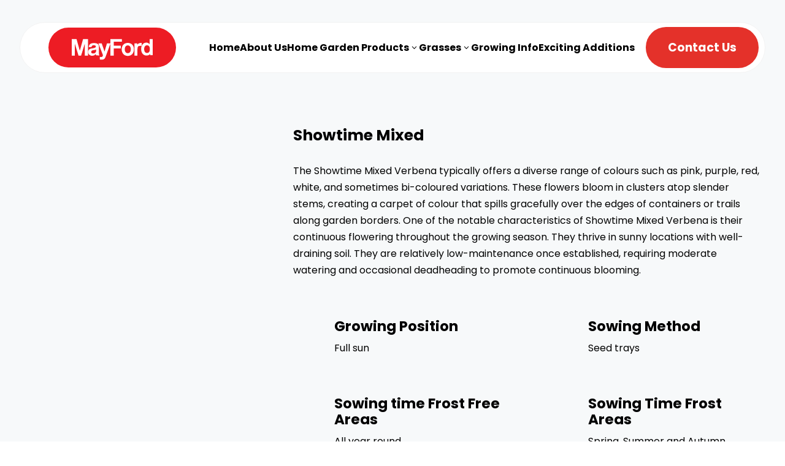

--- FILE ---
content_type: image/svg+xml
request_url: https://mayford.co.za/wp-content/uploads/2025/08/mf-logo.svg
body_size: 741
content:
<?xml version="1.0" encoding="UTF-8"?>
<svg id="Layer_2" data-name="Layer 2" xmlns="http://www.w3.org/2000/svg" viewBox="0 0 206 64.37">
  <defs>
    <style>
      .cls-1 {
        fill: #fff;
        fill-rule: evenodd;
      }

      .cls-2 {
        fill: #ed1c24;
      }
    </style>
  </defs>
  <g id="Layer_1-2" data-name="Layer 1">
    <g>
      <rect class="cls-2" x="0" y="0" width="206" height="64.37" rx="32.18" ry="32.18"/>
      <g>
        <polygon class="cls-1" points="37.53 45.27 42.59 45.27 42.59 25.94 48.57 45.27 52.72 45.27 58.7 25.94 58.7 45.27 63.77 45.27 63.77 18.57 55.94 18.57 50.65 37.35 45.35 18.57 37.53 18.57 37.53 45.27"/>
        <path class="cls-1" d="M100.22,25.48h-5.71s-3.96,13.32-3.96,13.32l-4.49-13.32h-5.35s7.03,18.24,7.03,18.24c.6,1.54-.28,3.64-2.12,3.83-1.05.04-1.78.02-2.66-.37v4.4c1.09.11,1.72.19,2.81.19,3.69,0,5.25-1.28,6.42-4.4l8.03-21.89Z"/>
        <polygon class="cls-1" points="100.13 45.27 105.58 45.27 105.58 33.69 116.83 33.69 116.83 29.1 105.58 29.1 105.58 22.89 118.65 22.89 118.65 18.57 100.13 18.57 100.13 45.27"/>
        <path class="cls-1" d="M138.91,45.27h4.78s0-8.86,0-8.86c0-3.42.18-6.8,3.36-6.8.63,0,3.08-.29,3.56-.18v-4.51c-.33-.11-1.05-.24-1.42-.19-2.11.28-4.25.77-5.75,2.76v-2.02s-.1,0-.1,0h-4.43s0,19.8,0,19.8Z"/>
        <path class="cls-1" d="M123.25,35.01c0-3.12,1.34-6.24,4.88-6.24s4.92,3.12,4.92,6.24c0,3.09-1.34,6.3-4.92,6.3s-4.88-3.21-4.88-6.3ZM118.29,35.1c0,6.17,3.87,10.69,9.84,10.69,6.01,0,9.88-4.52,9.88-10.69,0-6.21-3.87-10.36-9.88-10.36-5.97,0-9.84,4.15-9.84,10.36Z"/>
        <path class="cls-1" d="M163.75,34.73c0,3.2-1.05,6.28-4.59,6.28-3.31,0-4.61-3.2-4.61-6.24,0-3.2,1.29-6.21,4.61-6.21,3.46,0,4.59,3.01,4.59,6.17ZM164.11,44.51h4.13s0-25.89,0-25.89h-4.78s0,8.35,0,8.35c-1.54-1.76-3.1-2.71-5.35-2.71-5.6,0-8.44,5.13-8.44,10.36,0,5.38,2.8,10.51,8.55,10.51,2.43,0,4.67-.53,5.88-2.64v2.02Z"/>
        <path class="cls-1" d="M69.52,31.52c.19-2.11,1.6-3.03,3.63-3.03,1.88,0,3.46.66,3.46,2.36,0,1.53-3.05,2.25-6.32,2.74-3.31.45-6.16,1.69-6.16,6.09,0,3.99,3.86,5.83,6.16,5.83,2.77,0,4.5-.74,5.97-2.9.04.64.54,1.67.73,2.27l5.18.1c-.49-.79-.68-2.56-.68-4.33v-10.12c0-4.66-4.2-5.53-8.08-5.53-4.36,0-8.01,1.5-8.31,6.51h4.42ZM76.98,37.47c0,1.17-.52,4.29-4.69,4.29-1.73,0-3.27-.3-3.27-2.3,0-1.96,1.5-2.61,3.16-2.95,1.66-.3,3.9-.43,4.81-1.22v2.18Z"/>
      </g>
    </g>
  </g>
</svg>